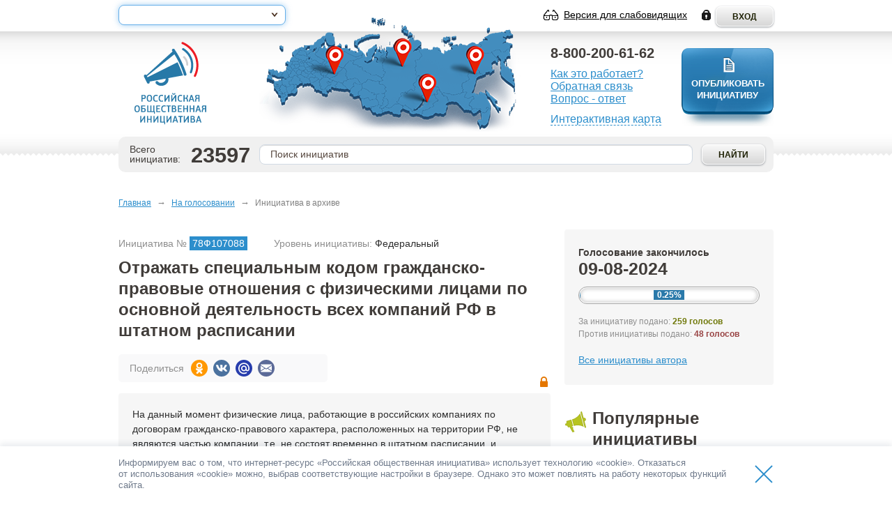

--- FILE ---
content_type: text/html; charset=UTF-8
request_url: https://www.roi.ru/107088/
body_size: 8172
content:


<!DOCTYPE html>
<html lang="ru">
<head>

	<meta charset="utf-8"/>
	<link rel="stylesheet" type="text/css" href="https://css.roi.ru/themes/frontend/libs.css?v=208" />
<link rel="stylesheet" type="text/css" href="https://css.roi.ru/themes/frontend/style.css?v=208" />
<link rel="stylesheet" type="text/css" href="https://css.roi.ru/themes/frontend/custom.css?v=208" />
<link rel="stylesheet" type="text/css" href="https://css.roi.ru/themes/frontend/special.css?v=208" />
<link rel="stylesheet" type="text/css" href="https://css.roi.ru/themes/frontend/jquery-ui.min.css?v=208" />
<link rel="stylesheet" type="text/css" href="https://css.roi.ru/themes/frontend/jquery.fancybox.min.css?v=208" />
<script type="text/javascript" src="/assets/db92ac6b/jquery.min.js"></script>
<script type="text/javascript" src="https://js.roi.ru/themes/frontend/libs_nonmin.js?v=208"></script>
<script type="text/javascript" src="https://js.roi.ru/themes/frontend/jquery.fancybox.min.js?v=208"></script>
<script type="text/javascript" src="https://js.roi.ru/themes/frontend/scripts.js?v=208"></script>
<script type="text/javascript" src="https://js.roi.ru/themes/frontend/spell/spell.js?v=208"></script>
<script type="text/javascript" src="https://js.roi.ru/themes/frontend/custom.js?v=208"></script>
<script type="text/javascript" src="https://js.roi.ru/themes/frontend/jquery-ui.min.js?v=208"></script>
<title>РОИ :: Отражать специальным кодом гражданско-правовые отношения с физическими лицами по основной деятельность всех компаний РФ в штатном расписании</title>
    <link rel="shortcut icon" href="/logo.svg" type="image/svg+xml" >
    <link rel="apple-touch-icon" href="/apple-touch-icon.png">

	<meta name="description" content="Российская общественная инициатива">
	<meta name="keywords" content="Российская общественная инициатива">
	<meta name="cmsmagazine" content="2a1851c67c8d6d9ce8048b3360529e34"/>
	<meta name="viewport" content="width=device-width, initial-scale=1.0">

            <meta name="google-site-verification" content="4EEqb_u7pAwFACEhQw_ZmXh3fPckZI2xIqnuFMwPV2g"/>
        <meta name="mailru-verification" content="ae341c9b36df2585" />
    
    <!--[if lt IE 9]>
    <script src="https://js.roi.ru/html5shiv.js" type="text/javascript"></script>
    <![endif]-->
    <!--[if lte IE 9]>
    <script src="https://js.roi.ru/pie.js" type="text/javascript"></script>
    <![endif]-->
</head>

<body class="  guest ru">


<noscript>
    <div class="back-back"> </div>
    <a href="#browser-warning" class="browser-warning"></a>
    <div style=" width: 400px; z-index: 101" id="browser-warning">
        <div class="popup-inline-text-content browser-warning">
            <div id="ub" class="b-ub">
                <div class="b-ub_h1">Внимание!</div>

                <div class="b-ub_info">Данное сообщение отображается, если в браузере отключена поддержка JavaScript. Некоторые элементы сайта РОИ могут отображаться некорректно или оказаться
                    недоступными для использования. Пожалуйста, включите поддержку JavaScript в настройках браузера.</div>

            </div>
        </div>
    </div>
</noscript>




<div id="container">
    <header>
        <div id="header1">
            <div>
                <div id="oblasti" data-url="https://www.roi.ru/ajax/geolocation/">
                    <div class="oblasti-link highlighted">
                        <a data-petition="0" id="activeRegion" href="javascript:void(0);"><span class="text">Регион не определен</span><span
                                    class="arrow"></span></a>
                    </div>
                    <span class="close"></span>

                    <div class="oblasti-list">
                    </div>
                </div>
                <a href="https://www.roi.ru" id="logo"></a>
                <div class="link auth">
    <form csrf="" action="https://auth.roi.ru/" method="post"><input type="hidden" value="emtnTm9vbHZDSzVyR0hnTHR0WU1VWnJWVlMyTk1DcWNRVEZsQUhyMCt2TT06OmI5YTc2MGQxMzdiMTYxNmY=" name="login" id="login" /><input class="btn" type="submit" name="yt0" value="Вход" /><input type="hidden" value="TDYrWFFEUmhJVW5iWFZrOXA2c0xoMzRwbEpMR0NLbGt5Wmx0R3JMUVpJWT06OjQ0YWU4NWNkMjMyZTc1ZDU=" name="backUrl" id="backUrl" /></form></div>
                <div class="link low-vision" id="low-vision">
                    <a href="javascript:void(0);">Версия для слабовидящих</a>                </div>
            </div>
        </div>

        <div id="header2">
            <span class="bg-b"></span>

            <div>
                <a href="/" id="header-map" data-url="https://www.roi.ru/ajax/petitions_map/"></a>

                <div style="display:none;width:800px;height:500px;" id="mapBlock"></div>
                <div id="header-links">
                    <div>
                        <div class="phone">8-800-200-61-62</div>
                        <ul class="operations" id="yw0">
<li><a href="/page/how-it-works/">Как это работает?</a></li>
<li class="feedback-button"><a data-fancybox="" data-type="ajax" data-src="https://www.roi.ru/ajax/accept_rules/" href="javascript:void(0);">Обратная связь</a></li>
<li><a href="/page/faq/">Вопрос - ответ</a></li>
</ul>
                    </div>
                    <div><a class="dashed" href="/" id="header-map-2"
                            data-url="https://www.roi.ru/ajax/petitions_map/">Интерактивная карта</a></div>
                </div>

                
                    <a id="add-inic" class="dologin unauth" href="#auth-confirm">
                        <span>Опубликовать инициативу</span>
                    </a>

                    <div id="auth-confirm" class="publication-page" style="display: none;">
                        <h2>Необходима авторизация</h2>

                        <p>Для подачи инициативы Вам необходимо войти на портал с помощью ЕСИА. Перейти к форме авторизации на Портале государственных
                            услуг?</p>
                        <br/>

                        <div class="buttons-bottom">
                            <div class="btn2 btn-gray left">
                                <a class="icon arr-l" href="javascript:$.fancybox.close();">Нет</a>
                            </div>
                            <div class="btn2 right">
                                <form csrf="" class="login-inline-form" action="https://auth.roi.ru/" method="post"><input type="hidden" value="emtnTm9vbHZDSzVyR0hnTHR0WU1VWnJWVlMyTk1DcWNRVEZsQUhyMCt2TT06OmI5YTc2MGQxMzdiMTYxNmY=" name="login" id="login" /><a class="js-submit-login-form" href="#">Да</a><input type="hidden" value="TDYrWFFEUmhJVW5iWFZrOXA2c0xoMzRwbEpMR0NLbGt5Wmx0R3JMUVpJWT06OjQ0YWU4NWNkMjMyZTc1ZDU=" name="backUrl" id="backUrl" /></form>                            </div>
                        </div>
                    </div>

                
                <div id="header-bottom">
                    <div id="total-inic">
                        <div class="ls">
                            <div>Всего</div>
                            <div>инициатив:</div>
                        </div>
                        <div class="rs"><span><a href="/poll/desc/">23597</a></span></div>
                    </div>
                    <div id="search">
                        <div class="search-block">
                            <form action="/search/" method="get">
                                <input type="text" autocomplete="off" value=""
                                       title="Поиск инициатив" class="search-field" name="q">
                                <input type="submit" value="Найти" class="btn">
                                <span class="clear-search"></span>
                            </form>
                        </div>
                        <div class="search-results"></div>
                    </div>
                </div>
            </div>
        </div>
    </header>

    <div id="container-in">

        <ul class="breadcrumb">
<li><a href="https://www.roi.ru">Главная</a></li> <li><span class="divider">&rarr;</span></li> <a href="/poll/">На голосовании</a> <li><span class="divider">&rarr;</span></li> <span>Инициатива в архиве</span></ul>
        
        <section>
            
            <br/>

                        
	<div class="col-left">


<div class="b-initiative-props">
	<dl class="b-initiative-props__item">
		<dt>Инициатива №</dt>
		<dd class="b-initiative-props__number">78Ф107088</dd>
	</dl>
	<dl class="b-initiative-props__item">
		<dt>Уровень инициативы:</dt>
		<dd>Федеральный</dd>
	</dl>
</div>

	<h1>Отражать специальным кодом гражданско-правовые отношения с физическими лицами по основной деятельность всех компаний РФ в штатном расписании</h1>



<div class="share-block ">
        <div class="share-block-name">Поделиться</div>
        <div class="share-block-icon">
        <a class="share-block-icon-item share-block-icon-ok" href="#"
           title="Поделиться Одноклассники"
           onclick="window.open('https://connect.ok.ru/offer?url=https://www.roi.ru/107088/&title=Отражать специальным кодом гражданско-правовые отношения с физическими лицами по основной деятельность всех компаний РФ в штатном расписании', '_blank', 'scrollbars=0, resizable=1, menubar=0, left=200, top=200, width=550, height=440, toolbar=0, status=0');return false"
        >
            <svg width="24" height="24" viewBox="0 0 24 24" xmlns="http://www.w3.org/2000/svg">
                <rect width="24" height="24" rx="12"></rect>
                <path d="M12.0011 12.6586C14.3921 12.6586 16.3304 10.7203 16.3304 8.32926C16.3304 5.93825 14.3922 4 12.0011 4C9.61012 4 7.67188 5.93828 7.67188 8.32929C7.67481 10.7191 9.61137 12.6556 12.0011 12.6586ZM12.0011 5.99813C13.2886 5.99813 14.3323 7.04181 14.3323 8.32929C14.3323 9.61678 13.2886 10.6605 12.0011 10.6605C10.7137 10.6605 9.66997 9.61678 9.66997 8.32929C9.66997 7.04181 10.7137 5.99813 12.0011 5.99813Z" fill="white"></path>
                <path d="M16.242 14.71C16.7125 14.4001 16.996 13.8746 16.9966 13.3113C17.0032 12.8437 16.7393 12.4144 16.3192 12.2089C15.8876 11.9934 15.371 12.0419 14.9871 12.3342C13.2081 13.6312 10.7951 13.6312 9.01607 12.3342C8.63162 12.0434 8.11588 11.995 7.68398 12.2089C7.26409 12.4143 7.00012 12.8432 7.00595 13.3106C7.00695 13.8739 7.29034 14.3991 7.76059 14.7093C8.3639 15.1105 9.02091 15.4244 9.71211 15.6417C9.82934 15.6781 9.95032 15.7119 10.0751 15.743L8.06234 17.7112C7.53434 18.2235 7.52157 19.0668 8.03387 19.5948C8.54617 20.1228 9.38947 20.1356 9.91751 19.6233C9.9285 19.6126 9.9393 19.6018 9.94992 19.5907L12.0013 17.4674L14.0568 19.5947C14.5686 20.1231 15.412 20.1365 15.9404 19.6247C16.4688 19.1128 16.4822 18.2695 15.9703 17.7411C15.9596 17.73 15.9487 17.7191 15.9377 17.7085L13.9282 15.7423C14.053 15.7103 14.1744 15.6764 14.2925 15.6404C14.983 15.4239 15.6393 15.1106 16.242 14.71Z" fill="white"></path>
            </svg>

        </a>
        <a class="share-block-icon-item share-block-icon-vk" href="#"
           title="Поделиться ВКонтакте"
           onclick="window.open('http://vk.com/share.php?url=https://www.roi.ru/107088/', '_blank', 'scrollbars=0, resizable=1, menubar=0, left=200, top=200, width=554, height=421, toolbar=0, status=0');return false"
        >
            <svg width="24" height="24" viewBox="0 0 24 24" xmlns="http://www.w3.org/2000/svg">
                <rect width="24" height="24" rx="12"></rect>
                <g clip-path="url(#clip0)">
                    <path d="M17.2767 12.6853C17.018 12.3586 17.092 12.2133 17.2767 11.9213C17.28 11.918 19.4153 8.96731 19.6353 7.96665L19.6367 7.96598C19.746 7.60131 19.6367 7.33331 19.108 7.33331H17.3587C16.9133 7.33331 16.708 7.56331 16.598 7.82065C16.598 7.82065 15.7073 9.95265 14.4473 11.3346C14.0407 11.734 13.8527 11.862 13.6307 11.862C13.5213 11.862 13.3513 11.734 13.3513 11.3693V7.96598C13.3513 7.52865 13.2267 7.33331 12.858 7.33331H10.1073C9.828 7.33331 9.662 7.53731 9.662 7.72731C9.662 8.14198 10.292 8.23731 10.3573 9.40398V11.9353C10.3573 12.49 10.2567 12.592 10.0333 12.592C9.43867 12.592 7.99533 10.4513 7.14 8.00131C6.96733 7.52598 6.79867 7.33398 6.35 7.33398H4.6C4.10067 7.33398 4 7.56398 4 7.82131C4 8.27598 4.59467 10.5366 6.76533 13.5233C8.212 15.562 10.2493 16.6666 12.1027 16.6666C13.2167 16.6666 13.3527 16.4213 13.3527 15.9993C13.3527 14.0513 13.252 13.8673 13.81 13.8673C14.0687 13.8673 14.514 13.9953 15.554 14.9786C16.7427 16.1446 16.938 16.6666 17.6033 16.6666H19.3527C19.8513 16.6666 20.104 16.4213 19.9587 15.9373C19.626 14.9193 17.378 12.8253 17.2767 12.6853Z" fill="white"></path>
                </g>
                <defs>
                <defs>
                    <clipPath id="clip0">
                        <rect x="4" y="4" width="16" height="16" fill="white"></rect>
                    </clipPath>
                </defs>
            </svg>

        </a>
        <a class="share-block-icon-item share-block-icon-mail" href="#"
           title="Поделиться В Mail.ru"
           onclick="window.open('http://connect.mail.ru/share?url=https://www.roi.ru/107088/&title=Отражать специальным кодом гражданско-правовые отношения с физическими лицами по основной деятельность всех компаний РФ в штатном расписании', '_blank', 'scrollbars=0, resizable=1, menubar=0, left=200, top=200, width=550, height=440, toolbar=0, status=0');return false"
        >
            <svg width="24" height="24" viewBox="0 0 24 24" xmlns="http://www.w3.org/2000/svg">
                <rect width="24" height="24" rx="12"></rect>
                <path d="M14.4093 12.2975C14.4093 13.6262 13.3312 14.7042 12.0025 14.7042C10.6738 14.7042 9.59574 13.6262 9.59574 12.2975C9.59574 10.9687 10.6738 9.89071 12.0025 9.89071C13.3312 9.89071 14.4093 10.9738 14.4093 12.2975ZM12.0025 4.29999C7.5901 4.29999 4 7.89008 4 12.3025C4 16.7149 7.5901 20.3 12.0025 20.3C13.617 20.3 15.1764 19.8186 16.5102 18.9061L16.5353 18.891L15.4572 17.6375L15.4372 17.6475C14.4093 18.3044 13.2259 18.6554 12.0025 18.6554C8.49765 18.6554 5.64463 15.8023 5.64463 12.2975C5.64463 8.79262 8.49765 5.9396 12.0025 5.9396C15.5074 5.9396 18.3604 8.79262 18.3604 12.2975C18.3604 12.7538 18.3102 13.21 18.21 13.6663C18.0094 14.4937 17.4328 14.7444 16.9966 14.7093C16.5603 14.6742 16.0489 14.3633 16.0439 13.6011V12.2975C16.0439 10.0662 14.2288 8.2511 11.9975 8.2511C9.76622 8.2511 7.95111 10.0662 7.95111 12.2975C7.95111 14.5288 9.76622 16.3439 11.9975 16.3439C13.0805 16.3439 14.0984 15.9177 14.8656 15.1505C15.3118 15.8425 16.0389 16.2787 16.8662 16.3439C16.9364 16.3489 17.0116 16.3539 17.0818 16.3539C17.6634 16.3539 18.2401 16.1583 18.7064 15.8074C19.1877 15.4413 19.5437 14.9148 19.7393 14.2831C19.7694 14.1828 19.8295 13.9471 19.8295 13.9471V13.9371C19.9448 13.4307 20 12.9242 20 12.2975C20.005 7.89008 16.4149 4.29999 12.0025 4.29999Z" fill="white"></path>
            </svg>

        </a>
        <a class="share-block-icon-item share-block-icon-gmail"
           href="mailto:?&subject=Отражать специальным кодом гражданско-правовые отношения с физическими лицами по основной деятельность всех компаний РФ в штатном расписании&body=https://www.roi.ru/107088/"
           title="Отправить письмо"
        >
            <svg width="24" height="24" viewBox="0 0 24 24" xmlns="http://www.w3.org/2000/svg">
                <rect width="24" height="24" rx="12"></rect>
                <path d="M14.6055 12.082L19.9994 15.492V8.52802L14.6055 12.082Z" fill="white"></path>
                <path d="M4 8.52802V15.492L9.394 12.082L4 8.52802Z" fill="white"></path>
                <path d="M18.9993 6.5H4.9993C4.5003 6.5 4.1043 6.872 4.0293 7.351L11.9993 12.602L19.9693 7.351C19.8943 6.872 19.4983 6.5 18.9993 6.5Z" fill="white"></path>
                <path d="M13.6912 12.686L12.2762 13.618C12.1922 13.673 12.0972 13.7 12.0012 13.7C11.9052 13.7 11.8102 13.673 11.7262 13.618L10.3112 12.685L4.0332 16.656C4.1102 17.131 4.5042 17.5 5.0012 17.5H19.0012C19.4982 17.5 19.8922 17.131 19.9692 16.656L13.6912 12.686Z" fill="white"></path>
            </svg>

        </a>
    </div>
</div>
	<div class="block petition-text-block">

					<ul class="item-icon">
			<li class="lock" title="В архиве"></li>
		</ul>		
		<div class="paragraph-transform">
			На данный момент физические лица, работающие в российских компаниях по договорам гражданско-правового характера, расположенных на территории РФ, не являются частью компании, т.е. не состоят временно в штатном расписании, и выполняют временные работы для работодателей за пределами устава компании-работодателя.		</div>

		
		<br>

		<h2>Практический результат</h2>

		<div class="paragraph-transform">
			Стандартизируется процесс управления основной деятельностью в каждой российской компании.		</div>

		
		
		
	</div>

	<h2>Решение</h2>
			<div class="decision-item">
			<div id="anchor-decision-1152343333" class="block">
				<h4></h4>

				<div class="paragraph-transform">Всех людей, которых принимают на временную работу по ГПХ, отражать в штатном расписании под фамилией того работника, который трудится в компании по трудовому договору и для которого будет выполняться работа/услуги по ГПХ. А также отражать особой отметкой запись в трудовой книжке для всех, работающих по ГПХ, с целью фиксации стажа и обобщенной трудовой функции в рамках ГПХ.</div>
							</div>

			<div class="voting-block voting-solution">
				<div
					data-petition-id="107088"
					data-decision-id="1152343333"
					data-url="https://www.roi.ru/ajax/vote_refresh/"
					class="vote-status-info">
									</div>
			</div>
		</div>
	



<p>&larr; <a href="https://www.roi.ru/archive/">К началу списка инициатив</a></p>

</div>

	<aside class="col-right">
		<div class="inic-side-info block">

    <div class="title">Голосование закончилось</div>
    <div class="date">09-08-2024</div>
            <div class="status">
            <div>
                <div style="width:0.25%;" class="votes"></div>
                <div class="number">
                    <div>0.25%</div>
                </div>
            </div>
        </div>
        <div class="voting-solution">
        <div class="addr">За инициативу подано: <span class="tc-olive"><b class="js-voting-info-affirmative">
                    259                голосов</b></span></div>
    </div>
    <div class="voting-solution">
        <div class="addr negative">Против инициативы подано: <span><b class="js-voting-info-negative">
                    48                голосов</b></span>
        </div>
    </div>
            <div class="author">
            <div><a href="/poll/?author=2872222">Все инициативы автора</a></div>
        </div>

    </div>
		


<div class="top-inic list-type-voting">
	<div class="block-title">
		<div class="title-text">Популярные инициативы</div>
		<div class="title-b">
			<a href="/poll/popular/">Смотреть все</a>
			<span>•</span>

			<div><span>623</span> инициативы</div>
		</div>
	</div>
	<div class="blocks2">
		<div class="col-1">
							


	<div class="item">

		
            			    <div class="hour"><b>7</b><span>за час</span></div>
            
            			<div class="link" style=""><a href="/145071/">Исключить применение ст.131 УК РФ при рассмотрении дел по ст.132 УК РФ, и внести изменения в ст.ст.131-135 УК РФ</a></div>
			<div class="votes">Всего <strong>2802</strong> голоса</div>

		
	</div>

							


	<div class="item">

		
            			    <div class="hour"><b>4</b><span>за час</span></div>
            
            			<div class="link" style=""><a href="/145218/">Пересмотреть порядок взыскания алиментов в Российской Федерации (переход на модель фактических расходов на ребёнка с зачётом времени проживания и прямого содержания)</a></div>
			<div class="votes">Всего <strong>319</strong> голосов</div>

		
	</div>

							


	<div class="item">

		
            			    <div class="hour"><b>4</b><span>за час</span></div>
            
            			<div class="link" style=""><a href="/145215/">Установить обязательный нотариальный брачный договор при регистрации брака с возможностью выбора супругами режима полной раздельности имущества</a></div>
			<div class="votes">Всего <strong>287</strong> голосов</div>

		
	</div>

							


	<div class="item">

		
            			    <div class="hour"><b>3</b><span>за час</span></div>
            
            			<div class="link" style=""><a href="/145226/">Защитить единственное жилье гражданина, приобретённого до брака или на личные средства от раздела и выселения при расторжении брака</a></div>
			<div class="votes">Всего <strong>316</strong> голосов</div>

		
	</div>

							


	<div class="item">

		
            			    <div class="hour"><b>3</b><span>за час</span></div>
            
            			<div class="link" style=""><a href="/145220/">Закрепить в законе принципа равенства родительских прав: автоматическое совместное осуществление родительских прав обоими родителями после расторжения брака без необходимости судебного решения</a></div>
			<div class="votes">Всего <strong>297</strong> голосов</div>

		
	</div>

					</div>


	</div>
</div>
	</aside>

        </section>
    </div>

</div>

<footer>
    <div class="in">
        <div class="copyrights">
            &copy; 2012-2026 Российская общественная инициатива<br>
            <br>

            <div><a class="bold" href="/page/user-agreement/">Пользовательское соглашение</a></div>
            <div>По вопросам работы портала обращайтесь:</div>
            <div><a href="mailto:info@roi.ru">info@roi.ru</a></div>
            <div><b>8-800-200-61-62</b></div>
            <div class="date"><a href="/page/api">API РОИ</a></div>
        </div>
        <nav class="footer-menu">
            <ul class="operations" id="yw1">
<li><a href="/page/about/">О проекте</a></li>
<li><a href="/news/">Новости</a></li>
<li><a href="/page/rules/">Памятка</a></li>
<li class="feedback-button"><a data-fancybox="" data-width="510" data-height="510" data-type="ajax" data-src="https://www.roi.ru/ajax/accept_rules/" href="javascript:void(0);">Обратная связь</a></li>
</ul>        </nav>
        <div class="social">
            <div>Мы в социальных сетях</div>

            <a href="http://vk.com/rosiniciativa" target="_blank" rel="noopener noreferrer"><img alt=""
                                                                                                 src="https://static.roi.ru/themes/frontend/style/f-vk.png"></a>
        </div>
        <div class="support">
            При поддержке
            <div><a href="http://f-id.ru/" target="_blank" rel="noopener noreferrer">Фонда информационной демократии</a></div>
        </div>
        <div class="award">
            <span>Лауреат Премии Рунета<br/> <strong>2013</strong></span>
        </div>
    </div>

</footer>
    <div class="cookie_popup close_cookies">
        <div class="cookie_popup_container">
            <div class="cookie_popup_flex">
                <div class="cookie_popup_text-block">
                    <div class="cookie_popup_text">
                        Информируем вас о&nbsp;том, что интернет-ресурс &laquo;Российская общественная инициатива&raquo; использует технологию &laquo;cookie&raquo;.
                        Отказаться от&nbsp;использования &laquo;cookie&raquo; можно, выбрав соответствующие настройки в&nbsp;браузере. Однако это
                        может повлиять на&nbsp;работу некоторых функций сайта.
                    </div>
                </div>
                <div class="cookie_popup_close">
                    <a class="cookie_popup_close_btn js-closeCookiePopup"></a>
                </div>
            </div>
        </div>
    </div>
    
        <!-- Yandex.Metrika counter -->
        <script type="text/javascript">
            (function (d, w, c) {
                (w[c] = w[c] || []).push(function () {
                    try {
                        w.yaCounter20664214 = new Ya.Metrika({
                            id: 20664214,
                            webvisor: true,
                            clickmap: true,
                            trackLinks: true,
                            accurateTrackBounce: true,
                            trackHash: true
                        });
                    } catch (e) {
                    }
                });
                var n = d.getElementsByTagName("script")[0],
                    s = d.createElement("script"),
                    f = function () {
                        n.parentNode.insertBefore(s, n);
                    };
                s.type = "text/javascript";
                s.async = true;
                s.src = (d.location.protocol == "https:" ? "https:" : "http:") + "//mc.yandex.ru/metrika/watch.js";

                if (w.opera == "[object Opera]") {
                    d.addEventListener("DOMContentLoaded", f, false);
                } else {
                    f();
                }
            })(document, window, "yandex_metrika_callbacks");
        </script>

        <noscript>
            <div><img src="//mc.yandex.ru/watch/20664214" style="position:absolute; left:-9999px;" alt=""/></div>
        </noscript>
        <!-- /Yandex.Metrika counter -->
    <script type="text/javascript">
/*<![CDATA[*/
jQuery(function($) {

    localStorage.removeItem('pData-firstName');
    localStorage.removeItem('pData-lastName');
    localStorage.removeItem('pData-middleName');
    localStorage.removeItem('pdataDel');
});
/*]]>*/
</script>
</body>
</html>


--- FILE ---
content_type: text/css
request_url: https://css.roi.ru/themes/frontend/special.css?v=208
body_size: 8003
content:
/** special.css */

/*
 * @subsection top panel
 */

#panel {
	width: 940px;
	height: 51px;
	background: url(//static.roi.ru/themes/frontend/style/special/bg_top_panel.png) 0 0 repeat-x;
	color: #fff;
	font-size: 16px;
	margin: 0 auto;
}

#panel a {
	color: #fff;
	background: none;
}

#panel > div {
	float: left;
	background: url(//static.roi.ru/themes/frontend/style/special/bg_top_panel_item_separator.png) 0 0 no-repeat;
	padding: 12px 0 3px 20px;
	margin: 0 0 0 18px;
	height: 35px;
}

#panel > div:first-child {
	margin: 0;
	background: none;
}

#panel > div.link {
	float: right;
	padding-right: 20px;
}

#panel div.fonts {}

#panel div.fonts ul.menu {}

#panel div.fonts ul.menu li {
	float: left;
	margin: 0 0 0 3px;
	padding: 0 0 7px;
}

#panel div.fonts ul.menu li:first-child {
	margin: 0 9px 0 0;
	line-height: 23px;
}

#panel div.fonts ul.menu li.active {
	background: url(//static.roi.ru/themes/frontend/style/special/bg_panel_active_light.png) 50% 100% no-repeat;
}

#panel div.fonts ul.menu li a {
	text-decoration: none;
	display: block;
	width: 22px;
	height: 22px;
	border: 1px solid #fff;
	line-height: 22px;
	text-align: center;
}

#panel div.fonts ul.menu li.active a {
	width: 20px;
	height: 20px;
	border: 2px solid #fff;
	line-height: 20px;
}

#panel div.fonts ul.menu li.small a {
	font-size: 15px;
}

#panel div.fonts ul.menu li.normal a {
	font-size: 18px;
}

#panel div.fonts ul.menu li.big a {
	font-size: 21px;
}

#panel div.themes ul.menu {}

#panel div.themes ul.menu li {
	float: left;
	margin: 0 0 0 7px;
	padding: 0 0 7px;
}

#panel div.themes ul.menu li:first-child {
	margin: 0 5px 0 0;
}

#panel div.themes ul.menu li.active {}

#panel div.themes ul.menu li.light.active {
	background: url(//static.roi.ru/themes/frontend/style/special/bg_panel_active_light.png) 50% 100% no-repeat;
}

#panel div.themes ul.menu li.dark.active {
	background: url(//static.roi.ru/themes/frontend/style/special/bg_panel_active_dark.png) 50% 100% no-repeat;
}

#panel div.themes ul.menu li.blue.active {
	background: url(//static.roi.ru/themes/frontend/style/special/bg_panel_active_blue.png) 50% 100% no-repeat;
}

#panel div.themes ul.menu li.milk.active {
	background: url(//static.roi.ru/themes/frontend/style/special/bg_panel_active_milk.png) 50% 100% no-repeat;
}

#panel div.themes ul.menu li.brown.active {
	background: url(//static.roi.ru/themes/frontend/style/special/bg_panel_active_brown.png) 50% 100% no-repeat;
}

#panel div.themes ul.menu li a {
	text-decoration: none;
	font-size: 15px;
	display: block;
	height: 24px;
	line-height: 24px;
	padding: 0 10px;
}

#panel div.themes ul.menu li.dark a {
	color: #fff;
	background: #000;
}

#panel div.themes ul.menu li.light a {
	color: #000;
	background: #fff;
}

#panel div.themes ul.menu li.blue a {
	color: #063462;
	background: #9DD1FF;
}

#panel div.themes ul.menu li.milk a {
	color: #4D4B43;
	background: #F7F3D6;
}

#panel div.themes ul.menu li.brown a {
	color: #A9E44D;
	background: #3B2716;
}

#panel div.search {}

#panel div.search a {
	background: url(//static.roi.ru/themes/frontend/style/icon_search.png) 0 50% no-repeat;
	padding: 5px 0 5px 30px;
}

#panel > div {
	padding: 12px 0 3px 13px;
	margin: 0 0 0 11px;
}

#panel .font-family{
	float: right;
	width: 204px;
}
#panel .font-family .menu{
	margin: -8px 0 0;
	width: 204px;
}

#panel .font-family .menu li{
	margin: 0 0 3px;
	overflow: hidden;
}

#panel .font-family .menu li:first-child{
	float: left;
	height: 20px;
	padding:10px 10px 0 0;
}

#panel .font-family .menu li a{
	font-size: 15px;
	height: 20px;
	line-height: 20px;
	padding: 1px 0 1px 9px;
	text-decoration: none;
}

#panel .font-family .menu li.active a{
	border:1px solid #fff;
	padding: 0 8px;
}

#panel .font-family .menu li.font-arial a{
	font-family:Arial,Helvetica,sans-serif !important;
}

#panel .font-family .menu li.font-times a{
	font-family: "Times New Roman",Times,serif !important;
}


.blocks2 > div.col-2 {margin: 0 0 0 15px;}

/*
 * @font-family
 */

body.font-arial *{
	font-family:Arial,Helvetica,sans-serif !important;
}

body.font-times *{
	font-family:"Times New Roman",Times,serif !important;
}

/*
 * @subsection themes
 */

body.small {}
body.normal {}

/*
 * @big style
 */
body.big {
	font-size: 20px;
}

body.big .block-title .title-text {
	font-size: 36px;
}

body.big .block-title .title-b {
	font-size: 20px;
}

body.big .block-title .title-b > span {
	margin-top: -8px;
}

body.big .blocks2 .item .link {
	font-size: 20px;
}

body.big .blocks2 .item .votes {
	font-size: 18px;
}

body.big .blocks2 .item .hour {
	font-size: 22px;
}

body.big .iniciativi .rounded {
	font-size: 20px;
}

body.big .news-list .title {
	font-size: 34px;
}

body.big .news-list .title > div {
	width: 290px;
	margin-top: -20px;
}

body.big .news-list .item {
	font-size: 18px;
}

body.big footer {
	font-size: 18px;
}

body.big footer .footer-menu li a {
	font-size: 18px;
}

body.big h1, body.big h2, body.big h3 {
	font-size: 32px;
	line-height: 32px;
}

body.big .date-share .date {
	font-size: 16px;
}

body.big .col-left {
	font-size: 18px;
}

body.big #header-links a {
	font-size: 20px;
}

/*
 * @normal style
 */

body.normal {
	font-size: 18px;
}

body.normal .block-title .title-text {
	font-size: 32px;
}

body.normal .block-title .title-b {
	font-size: 18px;
}

body.normal .block-title .title-b > span {
	margin-top: -8px;
}

body.normal .blocks2 .item .link {
	font-size: 18px;
}

body.normal .blocks2 .item .votes {
	font-size: 16px;
}

body.normal .blocks2 .item .hour {
	font-size: 20px;
}

body.normal .iniciativi .rounded {
	font-size: 18px;
}

body.normal .news-list .title {
	font-size: 32px;
}

body.normal .news-list .title > div {
	width: 290px;
	margin-top: -20px;
}

body.normal .news-list .item {
	font-size: 16px;
}

body.normal footer {
	font-size: 16px;
}

body.normal footer .footer-menu li a {
	font-size: 18px;
}

body.normal h1, body.normal h2, body.normal h3 {
	font-size: 28px;
	line-height: 28px;
}

body.normal .date-share .date {
	font-size: 14px;
}

body.normal .col-left {
	font-size: 16px;
}

body.normal #header-links a {
	font-size: 18px;
}

/*
 * @all style
 */

body.spec-visual {
	font-family: Arial, Helvetica, sans-serif;
}

body.spec-visual .news-page {
	font-family: Arial, Helvetica, sans-serif;
}

body.spec-visual .news-list .title {
	font-family: Arial, Helvetica, sans-serif;
}

body.spec-visual .top-inic .block-title {
	background: none;
	padding-left: 0;
}

body.spec-visual .blocks2 .item {
	border-radius: 0;
}

body.spec-visual .blocks2 .item .hour {
	min-width: 51px;
	padding: 5px 0;
}

body.spec-visual #header-map {
	display: none;
}

body.spec-visual .news-list .item .image {
	display: none;
}

body.spec-visual .news-list .date span {
	background: none;
	padding-left: 0;
}

body.spec-visual .rassmotr .block-title {
	background: none;
	padding-left: 0;
}

body.spec-visual .prinyato .block-title {
	background: none;
	padding-left: 0;
}

body.spec-visual #header2 #header-bottom {
	background: none;
	border-radius: 0;
	width: 936px;
	height: 47px;
}

body.spec-visual #header-map-2 {
	display: none;
}

body.spec-visual input[type="text"], body.spec-visual input[type="password"], body.spec-visual textarea {
	border-radius: 0;
	box-shadow: none;
	font-family: Arial, Helvetica, sans-serif;
}

body.spec-visual .btn {
	border-radius: 0;
	box-shadow: none;
	height: 31px;
}

body.spec-visual .alert {
	border-radius: 0;
}
.brown .alert h1,
.brown .alert h2,
.brown .alert h3,
.brown .alert h4,
.brown .alert h5,
.brown .alert h6 {
	color: #3B2716;
}
.dark .alert h1,
.dark .alert h2,
.dark .alert h3,
.dark .alert h4,
.dark .alert h5,
.dark .alert h6 {
	color: #000;
}

body.spec-visual #header1 #oblasti.active {
	border-radius: 0;
	box-shadow: none;
}

body.spec-visual #header1 .oblasti-list p {
	font-weight: bold;
	margin-bottom: 10px;
}

body.spec-visual .popup-form .btn.green {
	box-shadow: none;
}

body.spec-visual .btn.green {
	border: none;
}

body.spec-visual .date-share .date {
	padding-left: 0;
	background: none;
}

body.spec-visual .block-title {
	padding-left: 0;
}

body.spec-visual .block-title {
	background: none;
}

body.spec-visual .filter.active {
	border-radius: 0;
	box-shadow: none;
	width: 520px;
}

body.spec-visual .block {
	border-radius: 0;
}

body.spec-visual .col-left .block {
	padding: 18px;
}

body.spec-visual .text-hide span {
	display: none;
}

body.spec-visual .rounded {
	border-radius: 0;
}

body.spec-visual .btn2 .icon.arr-r {
	background: none;
}

body.spec-visual .btn2 .icon.arr-l {
	background: none;
}

body.spec-visual .sort-filter .filter-select.active{
	-moz-box-shadow:none;
	-webkit-box-shadow:none;
	box-shadow:none;
	-pie-box-shadow:none;
	-webkit-border-radius:0;
	-moz-border-radius:0;
	border-radius:0;
}

body.spec-visual .blocks2 > div.col-2{
	margin: 0 0 0 14px;
}


body.spec-visual #header1 #oblasti .oblasti-link{
	-moz-box-shadow:none;
	-webkit-box-shadow:none;
	box-shadow:none;
	-webkit-border-radius:0;
	-moz-border-radius:0;
	border-radius:0;
}

body.spec-visual #header1 #oblasti.active .oblasti-list{
	margin-top:-2px;
}


body.spec-visual select{
	border:2px solid;
	-webkit-border-radius:0;
	-moz-border-radius:0;
	border-radius:0;
	-moz-box-shadow:none;
	-webkit-box-shadow:none;
	box-shadow:none;
}

body.spec-visual .blocks2 .item{
	/*height:auto!important;*/
}


body.spec-visual #header1 #oblasti {
	width: 242px;
}

body.spec-visual footer .award {
	display: none;
}

body.spec-visual .pagination a {
	font-size: 18px;
}

body.spec-visual .pagination a.active {
	border-radius: 0;
	padding: 0 4px;
	text-align: center;
}

body.spec-visual .pagination a.prev,
body.spec-visual .pagination a.next {
	display: none;
}

/*
 * dark
 */

body.dark {
	color: #fff;
	background: #000;
}

body.dark h1, body.dark h2, body.dark h3, body.dark h4 {
	color: #fff;
}

body.dark .col-left {
	color: #fff;
}

body.dark a {
	color: #fff;
	text-decoration: underline;
}


body.dark .blocks2 .item {
	background-color: #000;
	border: 5px solid #fff;
}

body.dark .blocks2 .item .votes {
	color: #fff;
}

body.dark .blocks2 .item .hour {
	background: #111;
	border: 2px solid #fff;
}

body.dark .blocks2 .item .hour span {
	color: #fff;
}

body.dark .block-title .title-text {
	color: #fff;
}

body.dark .block-title .title-b {
	color: #fff;
}

body.dark .top-inic .title-b span {
	color: #fff;
}

body.dark .news-list .date {
	color: #fff;
}

body.dark .news-list .item .page-title a {
	color: #fff;
}

body.dark .news-list .title {
	border-color: #fff;
}

body.dark .rassmotr .title-b span,
body.dark .prinyato .title-b span {
	color: #fff;
}

body.dark footer {
	background: none;
	border-top: 2px solid #fff;
}

body.dark #header2 {
	background: none;
	border-top: 2px solid #fff;
}

body.dark #header2 .bg-b {
	background: none;
}

body.dark #header-links a {
	color: #fff;
}

body.dark #add-inic {
	background: #fff;
	color: #000;
}

body.dark #total-inic {
	color: #fff;
}

body.dark #total-inic {
	color: #fff;
}

body.dark #total-inic .rs a {
	color: #fff;
}
body.brown #total-inic .rs a {
	color: #A9E44D;
}


body.dark input[type="text"], body.dark input[type="password"], body.dark textarea {
	border: 2px solid #fff;
	color: #fff;
	background: #000;
}

body.dark .btn:hover,
body.dark .btn {
	background: #fff;
	color: #000;
}

body.dark .alert-info {
	background: #060606;
	color: #fff;
	border-color: #fff;
}

body.dark .news-list .title {
	color: #fff;
}

body.dark #header1 #oblasti.active .oblasti-list{
	background: #000;
	border: 2px solid #fff;
}

body.dark .popup-form .sep {
	border-color: #fff;
}


body.dark .fancybox-opened .fancybox-skin {
	box-shadow: none;
}
body.dark .fancybox-skin {
	border-radius: 0;
	background: #000;
	border: 2px solid #fff;
	color: #fff;
}

body.dark .ui-accordion h3, body.dark .ui-accordion a{
	color: #000;
}

body.brown .fancybox-opened .fancybox-skin {
	box-shadow: none;
}
body.brown .fancybox-skin {
	border-radius: 0;
	background: #3B2716;
	border: 2px solid #A9E44D;
	color: #A9E44D;
}
body.milk .fancybox-opened .fancybox-skin {
	box-shadow: none;
}
body.milk .fancybox-skin {
	border-radius: 0;
	background: #F7F3D6;
	border: 2px solid #4D4B43;
}
body.blue .fancybox-opened .fancybox-skin {
	box-shadow: none;
}
body.blue .fancybox-skin {
	border-radius: 0;
	background: #9DD1FF;
	border: 2px solid #063462;
}
body.light .fancybox-opened .fancybox-skin {
	box-shadow: none;
}
body.light .fancybox-skin {
	border-radius: 0;
	background: #fff;
	border: 2px solid #000;
}


body.dark .popup-form .block-title {
	color: #fff;
}

body.dark .popup-form .btn:hover {
	color: #000;
	text-decoration: none;
}

body.dark .date-share .date {
	color: #fff;
}

body.dark .blocks2 .item .date {
	color: #fff;
}

body.dark .title-b span {
	color: #fff;
}

body.dark .filter.active {
	background: #000;
	border: 2px solid #fff;
}

body.dark .block {
	background: none;
	border: 2px solid #fff;
}

body.dark .voting-solution .status .number div, body.dark .voting-solution .status.green .number div {
	background: #000;
}

body.dark .voting-solution .negative span {
	color: #fff;
}

body.dark #header1 #oblasti .oblasti-link a {
	color: #fff;
}

body.dark #header1 .auth a, body.dark #header1 .auth-exit .exit a {
	color: #fff;
}

body.dark .blocks2 .item .hour {
	color: #fff;
}

body.dark .news-list .title > div {
	background: #000;
}

body.dark .popup-form label {
	color: #fff;
}

body.dark .popup-form p {
	color: #fff;
}

body.dark #header1 a {
	color: #fff;
}

body.dark .list-type-voting.top-inic .blocks2 .item {
	background: #060606;
}

body.dark .date-share .share b {
	color: #fff;
}

body.dark footer .copyrights {
	color: #fff;
}

body.dark footer .social div {
	color: #fff;
}

body.dark footer .support {
	color: #fff;
}

body.dark footer .footer-menu li a {
	color: #fff;
}


body.dark .sort-filter {
	background: #050505;
}

body.dark .sort {
	color: #fff;
}

body.dark .filter-content ul li span {
	color: #fff;
}

body.dark .rounded {
	background: none;
	border: 5px solid #fff;
}

body.dark #header1 #oblasti .oblasti-link{
	background:#000;
}

body.dark #header1 .low-vision {
	background-image: url("//static.roi.ru/themes/frontend/style/special/low-vis-icon-whyte.png");
}

body.dark #header1 .auth {
	background-image: url("//static.roi.ru/themes/frontend/style/special/auth-icon-whyte.png");
}

body.dark .fancybox-close {
	background-image: url("//static.roi.ru/themes/frontend/style/special/x_whyte.png");
}

body.dark #header1 .auth-exit .exit {
	background-image: url("//static.roi.ru/themes/frontend/style/special/auth-exit-icon-whyte.png");
}

body.dark .profile-side .name {
	color: #fff;
}

body.dark .profile-side .menu div a {
	color: #fff;
}

body.dark .btn2 {
	background: #fff;
	padding-bottom: 0;
}

body.dark .btn2 a,
.dark .btn2 a span {
	color: #000;
	text-shadow: none;
}

.dark .publication-steps-nav > .active {
	background: #fff !important;
	color: #000;
}
.dark .publication-steps-nav > div {
	border: 1px solid #fff;
	color: #fff;
}
.dark .publication-steps-nav span {
	background: none !important;
}

body.dark .publication-steps-nav > div .bg-right,
body.dark .publication-steps-nav > div .bg-left {
	background: #fff;
}

body.dark #header1 #oblasti .oblasti-link a span.arrow {
	background-image: url("//static.roi.ru/themes/frontend/style/special/oblasti-icon-whyte.png");
}


body.dark .profile-activity .list.l-blue .block {
	background: #000;
}

body.dark .sort-filter .filter-select.active{
	border:2px solid #fff;
	background:#000;
}


body.dark #filter-archive label{
	border-color: #fff;
}

body.dark #filter-archive label span{
	color: #fff;
}


body.dark #header1 #oblasti .oblasti-link{
	background: #000;
	border: 2px solid #fff;
}

body.dark #feedback-box{color:#fff;}

body.dark select{
	color:#fff;
	border-color:#fff;
	background:#000;
}

body.dark #logo:after{
	background:#fff;
	color:#000;
}

body.dark .pagination a.active {
	background: #fff;
	color: #000;
}
body.dark .pagination a.active:hover {
	color: #000;
}

body.dark .complete-list .item .result {
	background-image: url(//static.roi.ru/themes/frontend/style/special/petition-result-rejected_dark.png);
}
body.dark .complete-list .item .result.accepted {
	background-image: url(//static.roi.ru/themes/frontend/style/special/petition-result-accepted_dark.png);
}

/*
 * @light
 */

body.light {
	color: #000000;
	background: #ffffff;
}

body.light h1, body.light h2, body.light h3 {
	color: #000;
}

body.light .col-left {
	color: #000;
}

body.light a {
	color: #000000;
	text-decoration: none;
}


body.light .blocks2 .item {
	background-color: #fff;
	border: 5px solid #000;
}

body.light .blocks2 .item .votes {
	color: #000;
}

body.light .blocks2 .item .hour {
	background: #ddd;
	border: 2px solid #000;
}

body.light .blocks2 .item .hour span {
	color: #000;
}

body.light .block-title .title-text {
	color: #000;
}

body.light .block-title .title-b {
	color: #000;
}

body.light .top-inic .title-b span {
	color: #000;
}

body.light .news-list .date {
	color: #000;
}

body.light .news-list .item .page-title a {
	color: #000;
}

body.light .news-list .title {
	border-color: #000;
}

body.light .rassmotr .title-b span,
body.light .prinyato .title-b span {
	color: #000;
}

body.light footer {
	background: none;
	border-top: 2px solid #000;
}

body.light #header2 {
	background: none;
	border-top: 2px solid #000;
}

body.light #header2 .bg-b {
	background: none;
}

.spec-visual .list .date {
	bottom: 45px;
	left: 23px;
	position: relative;
}

body.light #header-links a {
	color: #000;
}

body.light #add-inic {
	background: #000;
}

body.light #total-inic {
	color: #000;
}

body.light input[type="text"], body.light input[type="password"], body.light textarea {
	border: 2px solid #000;
	color: #000;
}

body.light .btn:hover,
body.light .btn {
	background: #000;
	color: #fff;
}

body.light .alert-info {
	background: #f6f6f6;
	color: #000;
	border-color: #000;
}

body.light .news-list .title {
	color: #000;
}

body.light #header1 #oblasti.active .oblasti-list{
	background: #fff;
	border: 2px solid #000;
}

body.light .popup-form .sep {
	border-color: #000;
}

body.light .popup-form .block-title {
	color: #000;
}

body.light .popup-form .btn:hover {
	color: #fff;
	text-decoration: none;
}

body.light .date-share .date {
	color: #000;
}

body.light .blocks2 .item .date {
	color: #000;
}

body.light .title-b span {
	color: #000;
}

body.light .filter.active {
	background: #fff;
	border: 2px solid #000;
}

body.light .block {
	background: none;
	border: 2px solid #000;
}

body.light .voting-solution .status .number div, body.light .voting-solution .status.green .number div {
	background: #000;
}

body.light .voting-solution .negative span {
	color: #000;
}

body.light .btn2 {
	background: #000;
	padding-bottom: 0;
}

body.light .btn2 a {
	color: #fff;
}

.light .publication-steps-nav > .active {
	background: #000 !important;
	color: #fff;
}
.light .publication-steps-nav > div {
	border: 1px solid #000;
	color: #000;
}
.light .publication-steps-nav span {
	background: none !important;
}

body.light .publication-steps-nav > div .bg-right,
body.light .publication-steps-nav > div .bg-left {
	background: #000;
}

body.light .rounded {
	border: 5px solid #000;
	background: none;
}

body.light .profile-activity .list.l-blue .block {
	background: #fff;
}

body.light .sort-filter .filter-select.active{
	border:2px solid #000;
	background:#fff;
}


body.light #header1 #oblasti .oblasti-link{
	background: #fff;
	border: 2px solid #000;
}

body.light #feedback-box{color:#000;}

body.light select{
	color:#000;
	border-color:#000;
	background:#fff;
}


body.light #logo:after,
body.blue #logo:after,
body.milk #logo:after{
	background:#000;
	color:#fff;
}

body.light .pagination a.active {
	background: #000;
}
body.light .pagination a.active:hover {
	color: #fff;
}

body.light .complete-list .item .result {
	background-image: url(//static.roi.ru/themes/frontend/style/special/petition-result-rejected_light.png);
}
body.light .complete-list .item .result.accepted {
	background-image: url(//static.roi.ru/themes/frontend/style/special/petition-result-accepted_light.png);
}

/*
 * @blue
 */

body.blue {
	color: #063462;
	background: #9DD1FF;
}

body.blue h1, body.blue h2, body.blue h3 {
	color: #063462;
}

body.blue .col-left {
	color: #063462;
}

body.blue a {
	color: #063462;
	text-decoration: none;
}


body.blue .blocks2 .item {
	background-color: #9DD1FF;
	border: 5px solid #063462;
}

body.blue .blocks2 .item .votes {
	color: #063462;
}

body.blue .blocks2 .item .hour {
	background: #ddd;
	border: 2px solid #063462;
}

body.blue .blocks2 .item .hour span {
	color: #063462;
}

body.blue .block-title .title-text {
	color: #063462;
}

body.blue .block-title .title-b {
	color: #063462;
}

body.blue .top-inic .title-b span {
	color: #063462;
}

body.blue .news-list .date {
	color: #063462;
}

body.blue .news-list .item .page-title a {
	color: #063462;
}

body.blue .news-list .title {
	border-color: #063462;
}

body.blue .rassmotr .title-b span,
body.blue .prinyato .title-b span {
	color: #063462;
}

body.blue footer {
	background: none;
	border-top: 2px solid #063462;
}

body.blue #header2 {
	background: none;
	border-top: 2px solid #063462;
}

body.blue #header2 .bg-b {
	background: none;
}

body.blue #header-links a {
	color: #063462;
}

body.blue #add-inic {
	background: #063462;
	color: #9DD1FF;
}

body.blue #total-inic {
	color: #063462;
}

body.blue input[type="text"], body.blue input[type="password"], body.blue textarea {
	border: 2px solid #063462;
	color: #063462;
	background: #9DD1FF;
}

body.blue .btn:hover,
body.blue .btn {
	background: #063462;
	color: #9DD1FF;
}

body.blue .alert-info {
	background: #f6f6f6;
	color: #063462;
	border-color: #063462;
}

body.blue .news-list .title {
	color: #063462;
}

body.blue #header1 #oblasti.active .oblasti-list{
	background: #9DD1FF;
	border: 2px solid #063462;
}

body.blue .popup-form .sep {
	border-color: #063462;
}

body.blue .popup-form .block-title {
	color: #063462;
}

body.blue .popup-form .btn:hover {
	color: #9DD1FF;
	text-decoration: none;
}

body.blue .date-share .date {
	color: #063462;
}

body.blue .blocks2 .item .date {
	color: #063462;
}

body.blue .title-b span {
	color: #063462;
}

body.blue .filter.active {
	background: #9DD1FF;
	border: 2px solid #063462;
}

body.blue .block {
	background: none;
	border: 2px solid #063462;
}

body.blue .voting-solution .status .number div, body.blue .voting-solution .status.green .number div {
	background: #063462;
}

body.blue .voting-solution .negative span {
	color: #063462;
}

body.blue .btn2 {
	background: #063462;
	padding-bottom: 0;
}

body.blue .btn2 a {
	color: #9DD1FF;
}

.blue .publication-steps-nav > .active {
	background: #063462 !important;
	color: #9DD1FF;
}
.blue .publication-steps-nav > div {
	border: 1px solid #063462;
	color: #063462;
}
.blue .publication-steps-nav span {
	background: none !important;
}

body.blue .publication-steps-nav > div .bg-right,
body.blue .publication-steps-nav > div .bg-left {
	background: #063462;
}

body.blue .rounded {
	border: 5px solid #063462;
	background: none;
}

body.blue .news-list .title > div {
	background: #9DD1FF;
}

body.blue footer .copyrights,
body.blue footer .social div,
body.blue footer .support {
	color: #063462;
}

body.blue footer .footer-menu li a {
	color: #063462;
}

body.blue #header1 a {
	color: #063462;
}

body.blue .filter-content ul li span {
	color: #063462;
}

body.blue .col-left .news-list .item {
	border-color: #063462;
}

body.blue .status .number div {
	background-color: #063462;
}

body.blue .publication-page .question .question-number {
	color: #063462;
}

body.blue .profile-activity .list.l-blue .block {
	background: #9DD1FF;
}

body.blue .sort-filter .filter-select.active{
	border:2px solid #063462;
	background:#9DD1FF;
}

body.blue #header1 #oblasti .oblasti-link{
	background: #9DD1FF;
	border: 2px solid #063462;
}

body.blue #feedback-box{color:#063462;}

body.blue select{
	color:#063462;
	border-color:#063462;
	background:#9DD1FF;
}

body.blue .pagination a.active {
	background: #063462;
	color: #9DD1FF;
}
body.blue .pagination a.active:hover {
	color: #9DD1FF;
}

body.blue .complete-list .item .result {
	background-image: url(//static.roi.ru/themes/frontend/style/special/petition-result-rejected_blue.png);
}
body.blue .complete-list .item .result.accepted {
	background-image: url(//static.roi.ru/themes/frontend/style/special/petition-result-accepted_blue.png);
}

/*
 * @milk
 */

body.milk {
	color: #4D4B43;
	background: #F7F3D6;
}

body.milk h1, body.milk h2, body.milk h3 {
	color: #4D4B43;
}

body.milk .col-left {
	color: #4D4B43;
}

body.milk a {
	color: #4D4B43;
	text-decoration: none;
}
body.milk .blocks2 .item {
	background-color: #F7F3D6;
	border: 5px solid #4D4B43;
}

body.milk .blocks2 .item .votes {
	color: #4D4B43;
}

body.milk .blocks2 .item .hour {
	background: #ddd;
	border: 2px solid #4D4B43;
}

body.milk .blocks2 .item .hour span {
	color: #4D4B43;
}

body.milk .block-title .title-text {
	color: #4D4B43;
}

body.milk .block-title .title-b {
	color: #4D4B43;
}

body.milk .top-inic .title-b span {
	color: #4D4B43;
}

body.milk .news-list .date {
	color: #4D4B43;
}

body.milk .news-list .item .page-title a {
	color: #4D4B43;
}

body.milk .news-list .title {
	border-color: #4D4B43;
}

body.milk .rassmotr .title-b span,
body.milk .prinyato .title-b span {
	color: #4D4B43;
}

body.milk footer {
	background: none;
	border-top: 2px solid #4D4B43;
}

body.milk #header2 {
	background: none;
	border-top: 2px solid #4D4B43;
}

body.milk #header2 .bg-b {
	background: none;
}

body.milk #header-links a {
	color: #4D4B43;
}

body.milk #add-inic {
	background: #4D4B43;
	color: #F7F3D6;
}

body.milk #total-inic {
	color: #4D4B43;
}

body.milk input[type="text"], body.milk input[type="password"], body.milk textarea {
	border: 2px solid #4D4B43;
	color: #4D4B43;
	background: #F7F3D6;
}

body.milk .btn:hover,
body.milk .btn {
	background: #4D4B43;
	color: #F7F3D6;
}

body.milk .alert-info {
	background: #f6f6f6;
	color: #4D4B43;
	border-color: #4D4B43;
}

body.milk .news-list .title {
	color: #4D4B43;
}

body.milk #header1 #oblasti.active .oblasti-list{
	background: #F7F3D6;
	border: 2px solid #4D4B43;
}

body.milk .popup-form .sep {
	border-color: #4D4B43;
}

body.milk .popup-form .block-title {
	color: #4D4B43;
}

body.milk .popup-form .btn:hover {
	color: #F7F3D6;
	text-decoration: none;
}

body.milk .date-share .date {
	color: #4D4B43;
}

body.milk .blocks2 .item .date {
	color: #4D4B43;
}

body.milk .title-b span {
	color: #4D4B43;
}

body.milk .filter.active {
	background: #F7F3D6;
	border: 2px solid #4D4B43;
}

body.milk .block {
	background: none;
	border: 2px solid #4D4B43;
}

body.milk .voting-solution .status .number div, body.blue .voting-solution .status.green .number div {
	background: #4D4B43;
}

body.milk .voting-solution .negative span {
	color: #4D4B43;
}

body.milk .btn2 {
	background: #4D4B43;
	padding-bottom: 0;
}

body.milk .btn2 a {
	color: #F7F3D6;
}

.milk .publication-steps-nav > .active {
	background: #4D4B43 !important;
	color: #F7F3D6;
}
.milk .publication-steps-nav > div {
	border: 1px solid #4D4B43;
	color: #4D4B43;
}
.milk .publication-steps-nav span {
	background: none !important;
}

body.milk .publication-steps-nav > div .bg-right,
body.milk .publication-steps-nav > div .bg-left {
	background: #4D4B43;
}

body.milk .rounded {
	border: 5px solid #4D4B43;
	background: none;
}

body.milk .news-list .title > div {
	background: #F7F3D6;
}

body.milk footer .copyrights,
body.milk footer .social div,
body.milk footer .support {
	color: #4D4B43;
}

body.milk footer .footer-menu li a {
	color: #4D4B43;
}

body.milk #header1 a {
	color: #4D4B43;
}

body.milk .filter-content ul li span {
	color: #4D4B43;
}

body.milk .col-left .news-list .item {
	border-color: #4D4B43;
}

body.milk .status .number div {
	background-color: #4D4B43;
}

body.milk .publication-page .question .question-number {
	color: #4D4B43;
}

body.milk .profile-activity .list.l-blue .block {
	background: #F7F3D6;
}

body.milk .sort-filter .filter-select.active{
	border:2px solid #4D4B43;
	background:#F7F3D6;
}

body.milk #header1 #oblasti .oblasti-link{
	background: #F7F3D6;
	border: 2px solid #4D4B43;
}

body.milk #feedback-box{color:#4D4B43;}

body.milk select{
	color:#4D4B43;
	border-color:#4D4B43;
	background:#F7F3D6;
}

body.milk .pagination a.active {
	background: #4D4B43;
	color: #F7F3D6;
}
body.milk .pagination a.active:hover {
	color: #F7F3D6;
}

body.milk .complete-list .item .result {
	background-image: url(//static.roi.ru/themes/frontend/style/special/petition-result-rejected_milk.png);
}
body.milk .complete-list .item .result.accepted {
	background-image: url(//static.roi.ru/themes/frontend/style/special/petition-result-accepted_milk.png);
}

/*
 * brown
 */

body.brown {
	color: #A9E44D;
	background: #3B2716;
}

body.brown h1, body.brown h2, body.brown h3, body.brown h4 {
	color: #A9E44D;
}

body.brown .col-left {
	color: #A9E44D;
}

body.brown a {
	color: #A9E44D;
	text-decoration: none;
}


body.brown .blocks2 .item {
	background-color: #3B2716;
	border: 5px solid #A9E44D;
}

body.brown .blocks2 .item .votes {
	color: #A9E44D;
}

body.brown .blocks2 .item .hour {
	background: #3B2716;
	border: 2px solid #A9E44D;
}

body.brown .blocks2 .item .hour span {
	color: #A9E44D;
}

body.brown .block-title .title-text {
	color: #A9E44D;
}

body.brown .block-title .title-b {
	color: #A9E44D;
}

body.brown .top-inic .title-b span {
	color: #A9E44D;
}

body.brown .news-list .date {
	color: #A9E44D;
}

body.brown .news-list .item .page-title a {
	color: #A9E44D;
}

body.brown .news-list .title {
	border-color: #A9E44D;
}

body.brown .rassmotr .title-b span,
body.brown .prinyato .title-b span {
	color: #A9E44D;
}

body.brown footer {
	background: none;
	border-top: 2px solid #A9E44D;
}

body.brown #header2 {
	background: none;
	border-top: 2px solid #A9E44D;
}

body.brown #header2 .bg-b {
	background: none;
}

body.brown #header-links a {
	color: #A9E44D;
}

body.brown #add-inic {
	background: #A9E44D;
	color: #3B2716;
}

body.brown #total-inic {
	color: #A9E44D;
}

body.brown input[type="text"], body.brown input[type="password"], body.brown textarea {
	border: 2px solid #A9E44D;
	color: #A9E44D;
	background: #3B2716;
}

body.brown .btn,
body.brown .btn:hover
{
	background: #A9E44D;
	color: #3B2716;
}
body.brown .alert-info {
	background: #3B2716;
	color: #A9E44D;
	border-color: #A9E44D;
}

body.brown .news-list .title {
	color: #A9E44D;
}

body.brown #header1 #oblasti.active .oblasti-list{
	background: #3B2716;
	border: 2px solid #A9E44D;
}

body.brown .popup-form .sep {
	border-color: #A9E44D;
}

body.brown .popup-form .block-title {
	color: #A9E44D;
}

body.brown .popup-form .btn:hover {
	color: #3B2716;
	text-decoration: none;
}

body.brown .date-share .date {
	color: #A9E44D;
}

body.brown .blocks2 .item .date {
	color: #A9E44D;
}

body.brown .title-b span {
	color: #A9E44D;
}

body.brown .filter.active {
	background: #3B2716;
	border: 2px solid #A9E44D;
}

body.brown .block {
	background: none;
	border: 2px solid #A9E44D;
}

body.brown .voting-solution .status .number div, body.brown .voting-solution .status.green .number div {
	background: #3B2716;
}

body.brown .voting-solution .negative span {
	color: #A9E44D;
}

body.brown #header1 #oblasti .oblasti-link a {
	color: #A9E44D;
}

body.brown #header1 .auth a, body.brown #header1 .auth-exit .exit a {
	color: #A9E44D;
}

body.brown .blocks2 .item .hour {
	color: #A9E44D;
}

body.brown .news-list .title > div {
	background: #3B2716;
}

body.brown .popup-form label {
	color: #A9E44D;
}

body.brown .popup-form p {
	color: #A9E44D;
}

body.brown #header1 a {
	color: #A9E44D;
}

body.brown .list-type-voting.top-inic .blocks2 .item {
	background: #3B2716;
}

body.brown .date-share .share b {
	color: #A9E44D;
}

body.brown footer .copyrights {
	color: #A9E44D;
}

body.brown footer .social div {
	color: #A9E44D;
}

body.brown footer .support {
	color: #A9E44D;
}

body.brown footer .footer-menu li a {
	color: #A9E44D;
}

body.brown .sort-filter {
	background: #3B2716;
}

body.brown .sort {
	color: #A9E44D;
}

body.brown .filter-content ul li span {
	color: #A9E44D;
}

body.brown .rounded {
	background: none;
	border: 5px solid #A9E44D;
}

body.brown #header1 .low-vision {
	background-image: url("//static.roi.ru/themes/frontend/style/special/low-vis-icon-whyte.png");
}

body.brown #header1 .auth {
	background-image: url("//static.roi.ru/themes/frontend/style/special/auth-icon-whyte.png");
}

body.brown .fancybox-close {
	background-image: url("//static.roi.ru/themes/frontend/style/special/x_whyte.png");
}

body.brown #header1 .auth-exit .exit {
	background-image: url("//static.roi.ru/themes/frontend/style/special/auth-exit-icon-whyte.png");
}

body.brown .profile-side .name {
	color: #A9E44D;
}

body.brown .profile-side .menu div a {
	color: #A9E44D;
}

body.brown .btn2 {
	background: #A9E44D;
	padding-bottom: 0;
}

body.brown .btn2 a,
.brown .btn2 a span {
	color: #3B2716;
	text-shadow: none;
}

.brown .publication-steps-nav > .active {
	background: #A9E44D !important;
	color: #3B2716;
}
.brown .publication-steps-nav > div {
	border: 1px solid #A9E44D;
}
.brown .publication-steps-nav span {
	background: none !important;
}

body.brown .publication-steps-nav > div .bg-right,
body.brown .publication-steps-nav > div .bg-left {
	background: #A9E44D;
}

body.brown #header1 #oblasti .oblasti-link{
	background: none repeat scroll 0 0 #3B2716;
	border: 2px solid #A9E44D;
	box-shadow:none;
	border-radius:0;
}

body.brown #header1 #oblasti .oblasti-link a span.arrow {
	background-image: url("//static.roi.ru/themes/frontend/style/special/oblasti-icon-whyte.png");
}

body.brown .profile-activity .list.l-blue .block {
	background: #3B2716;
}

body.brown .sort-filter .filter-select.active{
	border:2px solid #A9E44D;
	background:#3B2716;
}


body.brown #filter-archive label{
	border-color: #A9E44D;
}

body.brown #filter-archive label span{
	color: #A9E44D;
}

body.brown #feedback-box{color:#A9E44D;}

body.brown select{
	color:#A9E44D;
	border-color:#A9E44D;
	background:#3B2716;
}

body.brown #logo:after{
	background:#fff;
	color:#000;
}

body.brown .pagination a.active {
	background: #A9E44D;
	color: #3B2716;
}
body.brown .pagination a.active:hover {
	color: #3B2716;
}

body.brown .complete-list .item .result {
	background-image: url(//static.roi.ru/themes/frontend/style/special/petition-result-rejected_brown.png);
}
body.brown .complete-list .item .result.accepted {
	background-image: url(//static.roi.ru/themes/frontend/style/special/petition-result-accepted_brown.png);
}

/** spec logo */
body.light #logo {
	background: url("//static.roi.ru/themes/frontend/style/special/logo-roi_light.png") 0 0 no-repeat;
}
body.dark #logo {
	background: url("//static.roi.ru/themes/frontend/style/special/logo-roi_dark.png") 0 0 no-repeat;
}
body.blue #logo {
	background: url("//static.roi.ru/themes/frontend/style/special/logo-roi_blue.png") 0 0 no-repeat;
}
body.milk #logo {
	background: url("//static.roi.ru/themes/frontend/style/special/logo-roi_milk.png") 0 0 no-repeat;
}
body.brown #logo {
	background: url("//static.roi.ru/themes/frontend/style/special/logo-roi_brown.png") 0 0 no-repeat;
}


/* RETINA */
@media only screen and (-webkit-min-device-pixel-ratio: 1.5),
only screen and (min-resolution: 144dpi) {
	/*body.dark #logo, body.brown #logo{background-image: url("//static.roi.ru/themes/frontend/style/logo_retina_white.png"); background-size:cover;}*/
	body.dark #header1 .low-vision, body.brown #header1 .low-vision{background-image: url("//static.roi.ru/themes/frontend/style/low-vis-icon_white_retina.png"); background-size:23px 15px;}
	body.dark #header1 .auth, body.brown #header1 .auth{background-image: url("//static.roi.ru/themes/frontend/style/auth-icon_white_retina.png"); background-size:13px 15px;}

	/** spec logo */
	body.light #logo {background: url("//static.roi.ru/themes/frontend/style/special/logo-roi_light_retina.png") 0 0 no-repeat;}
	body.dark #logo {background: url("//static.roi.ru/themes/frontend/style/special/logo-roi_dark_retina.png") 0 0 no-repeat;}
	body.blue #logo {background: url("//static.roi.ru/themes/frontend/style/special/logo-roi_blue_retina.png") 0 0 no-repeat;}
	body.milk #logo {background: url("//static.roi.ru/themes/frontend/style/special/logo-roi_milk_retina.png") 0 0 no-repeat;}
	body.brown #logo {background: url("//static.roi.ru/themes/frontend/style/special/logo-roi_brown_retina.png") 0 0 no-repeat;}
	body.light #logo, body.dark #logo, body.blue #logo, body.milk #logo, body.brown #logo {background-size:cover;}
}


/** mobile */

#header1 #oblasti{
	width: 240px;
	padding: 0;
	top: 7px;
}
#header1 #oblasti .close {
	display: none !important;
}

#header1 #oblasti.active{
	background:#fff;
	-webkit-border-radius:8px;
	-moz-border-radius:8px;
	border-radius:8px;
}

#header1 #oblasti .oblasti-link{
	background:#fff;
	border:1px solid #CFCFCF;
	position:relative;
	height:27px;
	width:238px;
	-webkit-border-radius:8px;
	-moz-border-radius:8px;
	border-radius:8px;
	-moz-box-shadow:0px 1px 1px 0px #D9D9D9 inset;
	-webkit-box-shadow:0px 1px 1px 0px #D9D9D9 inset;
	box-shadow:0px 1px 1px 0px #D9D9D9 inset;
}

#header1 #oblasti .oblasti-link.highlighted {
	box-shadow: 0 0 8px rgba(102, 175, 233, 0.6);
	border-color: #66afe9;
}

#header1 #oblasti .oblasti-link a{
	color:#404040;
	display:block;
	font-size:14px;
	height:27px;
	line-height:25px;
	position:relative;
	width:238px;
	padding:0;
	background:none;
}
#header1 #oblasti .oblasti-link a span.arrow{
	background:url(//static.roi.ru/themes/frontend/style/oblasti-icon.png) no-repeat;
	float:left;
	height:7px;
	width:10px;
	margin:0;
	position:absolute;
	right:10px;
	top:10px;
}
#header1 #oblasti .oblasti-link a span.text{
	border-bottom:none;
	left:10px;
	position:absolute;
	right:24px;
	text-align:center;
}

#header1 .oblasti-list{
	padding:10px 15px;
}

#header1 .oblasti-list ul {
	padding:0 0 15px 15px;
	display:none;
}

#header1 .oblasti-list p{
	padding:0 0 10px;
	font-size:12px;
	font-weight:bold;
}

#header1 .oblasti-list p span{
	border-bottom:1px dashed;
	padding:0;
	display:inline;
	cursor:pointer;
}

#header1 .oblasti-list p span:hover{border-bottom:none;}

#header1 .oblasti-list > div{
	float:none;
	margin:0;
	width:auto;
}

#header1 .oblasti-list  ul.active{
	display:block;
}

/**************
** 640px

@media only screen and (max-width:1990px) {

@media only screen and (max-width:959px) {
**************/
@media only screen and (max-width:980px),
only screen and (orientation:portrait) {
	footer .award {
		display: none;
	}

	body{min-width:640px;}

	#header1 #logo{
		background:url(//static.roi.ru/themes/frontend/style/special/logo-roi-s.png) no-repeat;
		height: 81px;
		left: 31px;
		top: 10px;
		width: 235px;
	}

	#header1 #oblasti.active .close,
	#header1 .low-vision,
	#header-map,
	#total-inic,
	#header-map-2,
	.col-right .top-inic
	{display:none;}

	#header1 > div,
	#header2 > div
	{width:640px;}

	#container-in,
	section.part-one,
	section.part-two .wrap,
	footer .in
	{width:620px;}

	footer{
		position:relative;
		margin-top:-180px;
	}

	header{height:278px;}
	#header1{height:102px;}

	#header1 .auth{
		font-size: 12px;
		margin: 10px 103px 0 0;
		top: 2px;
	}

	#header1 .auth-exit{
		right: 41px;
		text-align: center;
		width: 240px;
		margin:9px 0 0;
	}


	/** spec logo */
	.light #header1 #logo {background: url("//static.roi.ru/themes/frontend/style/special/logo-roi-s_light.png") 0 0 no-repeat;}
	.dark #header1 #logo {background: url("//static.roi.ru/themes/frontend/style/special/logo-roi-s_dark.png") 0 0 no-repeat;}
	.blue #header1 #logo {background: url("//static.roi.ru/themes/frontend/style/special/logo-roi-s_blue.png") 0 0 no-repeat;}
	.milk #header1 #logo {background: url("//static.roi.ru/themes/frontend/style/special/logo-roi-s_milk.png") 0 0 no-repeat;}
	.brown #header1 #logo {background: url("//static.roi.ru/themes/frontend/style/special/logo-roi-s_brown.png") 0 0 no-repeat;}
	body.light #header1 #logo, body.dark #logo, body.blue #logo, body.milk #logo, body.brown #logo {background-size:cover;}

	/** retina */
	@media only screen and (-webkit-min-device-pixel-ratio: 1.5), only screen and (min-resolution: 144dpi)
	{
		body.light #logo {background: url("//static.roi.ru/themes/frontend/style/special/logo-roi-s_light_retina.png") 0 0 no-repeat;}
		body.dark #logo {background: url("//static.roi.ru/themes/frontend/style/special/logo-roi-s_dark_retina.png") 0 0 no-repeat;}
		body.blue #logo {background: url("//static.roi.ru/themes/frontend/style/special/logo-roi-s_blue_retina.png") 0 0 no-repeat;}
		body.milk #logo {background: url("//static.roi.ru/themes/frontend/style/special/logo-roi-s_milk_retina.png") 0 0 no-repeat;}
		body.brown #logo {background: url("//static.roi.ru/themes/frontend/style/special/logo-roi-s_brown_retina.png") 0 0 no-repeat;}
		body.light #logo, body.dark #logo, body.blue #logo, body.milk #logo, body.brown #logo {background-size:cover;}
	}

	/*
		#logo{
			background:url(//static.roi.ru/themes/frontend/style/logo-roi-s.png) no-repeat;
			height: 94px;
			left: 31px;
			top: 5px;
			width: 258px;
		}
		body.dark #logo,
		body.brown #logo {
			background:url(//static.roi.ru/themes/frontend/style/logo-roi-s.png) no-repeat;
		}
	*/

	#header1 #oblasti{
		left: auto;
		padding: 0;
		right: 41px;
		top: 52px;
		width: 240px;
	}

	#header1 #oblasti.active{
		background:#fff;
		-webkit-border-radius:8px;
		-moz-border-radius:8px;
		border-radius:8px;
	}

	#header1 #oblasti .oblasti-link{
		background:#fff;
		border:1px solid #CFCFCF;
		position:relative;
		height:27px;
		width:238px;
		-webkit-border-radius:8px;
		-moz-border-radius:8px;
		border-radius:8px;
		-moz-box-shadow:0px 1px 1px 0px #D9D9D9 inset;
		-webkit-box-shadow:0px 1px 1px 0px #D9D9D9 inset;
		box-shadow:0px 1px 1px 0px #D9D9D9 inset;
	}

	#header1 #oblasti .oblasti-link a{
		color:#404040;
		display:block;
		font-size:14px;
		height:27px;
		line-height:25px;
		position:relative;
		width:238px;
		padding:0;
		background:none;
	}
	#header1 #oblasti .oblasti-link a span.arrow{
		background:url(//static.roi.ru/themes/frontend/style/oblasti-icon.png) no-repeat;
		float:left;
		height:7px;
		width:10px;
		margin:0;
		position:absolute;
		right:10px;
		top:10px;
	}
	#header1 #oblasti .oblasti-link a span.text{
		border-bottom:none;
		left:10px;
		position:absolute;
		right:24px;
		text-align:center;
	}

	#header1 .oblasti-list{
		padding:10px 15px;
	}

	#header1 .oblasti-list ul {
		padding:0 0 15px 15px;
		display:none;
	}

	#header1 .oblasti-list p{
		padding:0 0 10px;
		font-size:12px;
		font-weight:bold;
	}

	#header1 .oblasti-list p span{
		border-bottom:1px dashed;
		padding:0;
		display:inline;
		cursor:pointer;
	}

	#header1 .oblasti-list p span:hover{border-bottom:none;}

	#header1 .oblasti-list > div{
		float:none;
		margin:0;
		width:auto;
	}

	#header1 .oblasti-list  ul.active{
		display:block;
	}

	#header2{
		background:url(//static.roi.ru/themes/frontend/style/header-640-v3.jpg) repeat-x;
		height:165px;
	}

	#header2 #header-bottom{
		background: none;
		bottom: auto;
		left: 10px;
		top: 26px;
		width: 359px;
		height:29px;
	}

	#search{
		left:0;
		top:0;
	}

	.search-block{
		width: 359px;
	}
	.search-block .search-field{
		width: 228px;
	}
	.search-block .btn{
		padding: 0 12px 2px;
	}

	.search-results{width: 275px;}

	.search-results a{height:auto;}

	.search-block-right{width:auto!important;}
	.search-results > div{margin: 0 15px;width: auto !important;}

	#search .clear-search{left: 245px;}

	#header-links{
		left: 78px;
		text-align: center;
		top: 70px;
	}

	#add-inic{
		right: 92px;
		top: 22px;
	}


	.block-title{padding: 0 0 5px 40px;}

	.blocks2 .item .link{font-size:14px;line-height:18px;width:auto;}

	.blocks2 > div,
	.iniciativi > div{
		width:300px;
	}

	.iniciativi .rounded{
		font-size:14px;
	}

	.news-list .items {height: 110px;overflow: hidden;}

	footer{
		background:url(//static.roi.ru/themes/frontend/style/footer-640.gif) repeat-x;
		height:309px;
	}
	footer .support{
		font-size: 14px;
		left: auto;
		right: 0;
		top: 78px;
		width: 371px;
	}
	footer .social {
		left: 0;
		text-align: left;
		top: 80px;
	}

	footer .social a{margin:0 9px 0 0;}


	footer .special{
		left:320px;
		top:182px;
		line-height:16px;
	}
	footer .footer-menu{left:0;top: 34px;}

	footer .footer-menu li{
		margin:0 38px 0 0;
	}

	footer .footer-menu li:first-child{border-left:none;}

	footer .copyrights {
		top: 168px;
		width: 460px;
	}

	footer .copyrights div, footer .support div{display:inline;}

	footer .full-version{
		display: block;
		position: absolute;
		top: 262px;
	}


	.sort{width:auto;}
	.sort *{float:left;}
	.sort ul{float:none;width:400px;}

	.pagination a{margin:0 5px;}


	.pagination a.active{margin:0 2px;}

	.col-right{
		width:100%;
		float:none;
		display:inline-block;
		padding:30px 0 0;
	}

	.col-right > div{width:300px;}

	.col-right .top-inic{
		float:left;
	}

	.col-right .inic-side-info{
		float:right;
		width:260px;
	}

	.col-left .news-list .items{height:auto;}


	.sort > span{
		clear:left;
		margin:0 13px 10px 0;
	}

	.sort > ul{
		float: left;
		width: 455px;
	}
	.sort-filter .filter-select-link a{width:50px;}

	.sort-filter{padding: 0 0 8px;}

	.sort-filter #filter-archive {
		background: none;
		padding: 0;
		left: 154px;
		top: 38px;
	}

	.sort-filter #filter-archive label span {float: none;}


	/*Плашка cookies*/

	.cookie_popup {
		height: auto;
	}

	.cookie_popup .cookie_popup_container{
		width: 100%;
		padding: 0;
	}

	.cookie_popup .cookie_popup_container .cookie_popup_text-block{
		flex: 0 0 100%;
	}

	.cookie_popup .cookie_popup_container .cookie_popup_text-block .cookie_popup_title{
		padding-right: 41px;
	}

	.cookie_popup .cookie_popup_container .cookie_popup_text-block .cookie_popup_text{
		padding-right: 41px;
	}

	.cookie_popup .cookie_popup_close {
		flex: 0;
	}

	.cookie_popup .cookie_popup_close .cookie_popup_close_btn{
		position: absolute;
		right: 12px;
		top: 12px;
	}
}


@media  only screen and (max-width:980px) and (min-resolution: 144dpi),
only screen and (max-width:980px) and (-webkit-min-device-pixel-ratio: 1.5){
	#logo {background: url("//static.roi.ru/themes/frontend/style/logo-roi-s_retina.png") 0 0 no-repeat; background-size:cover;}
}


@media only screen and (max-width:639px) {

	body{min-width:320px;}

	#header1 > div,
	#header2 > div
	{width:320px;}

	#container-in,
	section.part-one,
	section.part-two .wrap,
	footer .in
	{width:300px;}

	#container header{height: 477px;}

	#container #header1{height:103px;}
	#header1 .auth{top:13px;}

	#container #header1 #oblasti {top:53px;}

	#container #logo{top: 110px;}
	#header1 .auth {top: 4px;}

	#header2{
		background:url(//static.roi.ru/themes/frontend/style/header-320-v2.jpg) repeat-x;
		height:372px;
	}
	#header2 > div{height:342px;}

	#header2 .bg-b {bottom: 0;}

	#header2 #header-bottom {
		bottom: 0;
		left: 10px;
		top: auto;
		width: 300px;
	}

	#header-links {
		left: 82px;
		top: 92px;
	}

	#add-inic {
		right: 94px;
		top: 178px;
	}

	.search-block {width: 300px;}

	.search-block .search-field {width: 168px;}

	/*.top-inic .blocks2 .col-2{display:none;}*/

	.iniciativi > div{margin:0 0 28px!important;}

	.iniciativi {padding:0;}

	.news-list .title {
		border-top: none;
		height: auto;
		text-align: left;
	}

	.news-list .title > div {
		background: none;
		margin:0;
		width: auto;
	}

	.news-list .items {
		height: auto;
		overflow: visible;
	}

	.news-list .item {
		padding: 10px 0;
	}

	.search-results{width: 215px;}
	.search-results > div{margin:0 15px;}
	#search .clear-search{left: 185px;}


	.blocks2 > div,
	.iniciativi > div{margin-left:0;}

	.sort-filter .filter{
		top:0;
	}
	.sort-filter .filter.active,
	.sort-filter .filter-content ul{
		width: 300px;
	}

	.sort{
		margin:14px 20px 0;
		float:none;
	}
	.sort ul{width:auto;}

	.sort *{float:none;}

	.sort-filter #filter-archive{
		clear: both;
		position: static;
	}

	.sort-filter #filter-archive label span {
		display: inline;
		float: none;
	}

	.sort-filter {padding: 0 0 15px;}

	.pagination a.prev{
		margin:0 0 10px;
		display:block;
		float:none;
	}

	.pagination a.next{
		margin:10px 0 0;
		display:block;
		float:none;
	}

	.date-share .date{padding:0 0 10px 22px}
	.date-share .share{padding: 0 0 10px;width: 100%;}

	.profile-edit .form div > span{width: 80px;}
	.profile-edit .form div div input{width:180px;}

	.profile-edit .select-photo .right{width: 230px;}

	.publication-steps-nav, .status{width: auto;}
	.publication-steps-nav > div{margin:0 0 10px 4px;}

	.publication-page input[type="text"]{width:268px;}

	.breadcrumb li {padding: 0 0 6px;}

	.publication-page .buttons-bottom .btn2{margin: 0 auto;float:none;}

	.publication-page textarea{width:278px;}
	#street-selector-wrap input,
	.ui-autocomplete-input {
		width:278px;
	}
	#street-selector-wrap {
		margin-bottom: 10px;
	}

	footer {
		background: url(//static.roi.ru/themes/frontend/style/footer.jpg) repeat-x #F7F7F7;
		height: 413px;
	}

	footer .footer-menu {
		left: 0;
		overflow: hidden;
		width: 310px;
		top: 33px;
	}

	footer .footer-menu ul{margin:0 0 0 -13px;}

	footer .footer-menu li{
		margin: 0 0 13px;
		padding: 0 13px;
	}

	footer .footer-menu li:first-child{border-left:1px solid #fff;}
	footer .copyrights{top: 252px;width:320px;}
	footer .copyrights > div{display:block;}

	footer .social {top: 111px;}

	footer .support{
		text-align: left;
		top: 193px;
		width: 300px;
	}
	.spec-visual.normal footer .support {
		top: 200px;
	}
	.spec-visual.big footer .support {
		top: 208px;
	}

	footer .full-version {top: 362px;}

	.tags li{margin: 0 16px 10px 0;}

	.col-left{width:300px;}

	.add-comment textarea{width:238px;}

	.attachment > div, .attachment-img > div{
		margin:0 0 20px!important;
	}
	.attachment > div{
		width:260px!important;
	}
	.inic-message .attachment > div .file .text-hide{width:225px;}

	.attachment, .attachment-img{margin: 8px 0 0!important;}

	.attachment-img{
		text-align:center;
	}

	.voting-block .status{
		width:298px;
	}
	.decision-item .voting-block .status {
		width: 278px;
	}

	/**
	* INTEGRATION
	*
	* overwrite style
	*/


	.blocks2 > div.col-2 {
		margin-bottom: 0 !important;
		margin-left: 0 !important;
	}

}

body.light .cookie_popup {
	background: #000;
}

body.light .cookie_popup .cookie_popup_text {
	color: #fff;
}

body.dark .cookie_popup {
	background: #fff;
}

body.dark .cookie_popup .cookie_popup_text {
	color: #000;
}

body.blue .cookie_popup {
	background: #063462;
}

body.blue .cookie_popup .cookie_popup_text {
	color: #9DD1FF;
}

body.milk .cookie_popup {
	background: #4D4B43;
}

body.milk .cookie_popup .cookie_popup_text {
	color: #F7F3D6;
}

body.brown .cookie_popup {
	background: #A9E44D;
}

body.brown .cookie_popup .cookie_popup_text {
	color: #3B2716;
}

body.big .cookie_popup {
	height: 185px;
}

body.big.font-arial .cookie_popup {
	height: 130px;
}

body.big .cookie_popup .cookie_popup_text{
	font-size: 20px;
}

body.normal .cookie_popup {
	height: 105px;
}

body.normal .cookie_popup .cookie_popup_text{
	font-size: 18px;
}

body.small .cookie_popup {
	height: 130px;
}

body.small.font-arial .cookie_popup {
	height: 91px;
}

body.small .cookie_popup .cookie_popup_text{
	font-size: 16px;
}

/* Социалниые кнопки */

/*темная тема*/
.share-block-black {
	background: white;
	border: 2px solid #000000;
	border-radius: 0;
	width: 317px;
}

.share-block-black .share-block-name {
	font-weight: bold;
	color: #000000;
}

.share-block-black .share-block-icon {
	margin-left: 11px;
}

.share-block-black .share-block-icon .share-block-icon-item svg {
	fill: black;
}

/*темная тема*/
/*светлая тема*/
.share-block-white {
	background: black;
	border: 2px solid white;
	border-radius: 0;
	width: 317px;
}

.share-block-white .share-block-name {
	font-weight: bold;
	color: white;
}

.share-block-white .share-block-icon {
	margin-left: 11px;
}

.share-block-white .share-block-icon .share-block-icon-item svg {
	fill: white;
}

/*светлая тема*/
/*голубая тема*/
.share-block-blue {
	background: #9DD1FF;
	border: 2px solid #063462;
	border-radius: 0;
	width: 317px;
}

.share-block-blue .share-block-name {
	font-weight: bold;
	color: #063462;
}

.share-block-blue .share-block-icon {
	margin-left: 11px;
}

.share-block-blue .share-block-icon .share-block-icon-item svg {
	fill: #063462;
}

/*голубая тема*/
/*желтая тема*/
.share-block-yellow {
	background: #F7F3D6;
	border: 2px solid #4D4B43;
	border-radius: 0;
	width: 317px;
}

.share-block-yellow .share-block-name {
	font-weight: bold;
	color: #4D4B43;
}

.share-block-yellow .share-block-icon {
	margin-left: 11px;
}

.share-block-yellow .share-block-icon .share-block-icon-item svg {
	fill: #4D4B43;
}

/*желтая тема*/
/*желтая тема*/
.share-block-green {
	background: #3B2716;
	border: 2px solid #A9E44D;
	border-radius: 0;
	width: 317px;
}

.share-block-green .share-block-name {
	font-weight: bold;
	color: #A9E44D;
}

.share-block-green .share-block-icon {
	margin-left: 11px;
}

.share-block-green .share-block-icon .share-block-icon-item svg {
	fill: #A9E44D;
}

/*желтая тема*/

/* Социалниые кнопки */